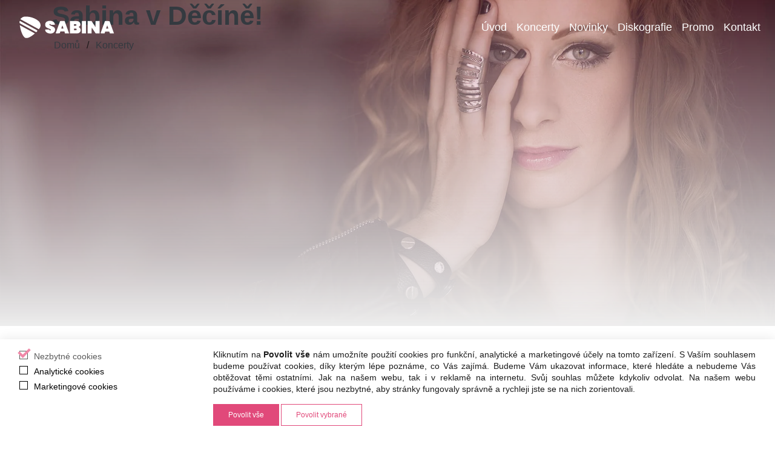

--- FILE ---
content_type: text/html; charset=UTF-8
request_url: https://sabinakrovakova.cz/koncerty/sabina-v-decine-2022016
body_size: 8096
content:
<!DOCTYPE html>
<html lang="cs" class="no-js msie app-color-schema app-webp" data-schema="1">
 <head itemscope="" itemtype="https://schema.org/WebSite">
  
	<meta charset="UTF-8">

	<title>Sabina v Děčíně! - Sabina Křováková</title>

	<link rel="canonical" href="https://sabinakrovakova.cz/koncerty/sabina-v-decine-2022016" />
	<link rel="image_src" href="https://cdn.core1.agency/storage/upload/facebook/s/sabinakrovakova.cz/b4bd7b0b3895e19b0c794a18ecf4bba8.jpg" />

	<meta name="viewport" content="width=device-width, initial-scale=1" />
	<meta name="description" content="Charismatická rocková zpěvačka Sabina Křováková je vítězkou ČeskoSlovenské Superstar roku 2013." />
	<meta name="keywords" content="sabina křováková, rock, sirkama, hrdina, diskografie, s odvahou vlka" />
	<meta name="author" content="Sabina Křováková" />
	<meta name="generator" content="Lemonade CMS [core1.agency]" />
	<meta name="rating" content="General" />
	<meta name="web_author" content="core1.agency" />

	<meta name="google-site-verification" content="3bbI2lrtMjwTFYA_z-94DOCv6899aWKnxzXMXOGKZO0" />

	<meta name="dcterms.title" content="Sabina v Děčíně! - Sabina Křováková" />
	<meta name="dcterms.description" content="Charismatická rocková zpěvačka Sabina Křováková je vítězkou ČeskoSlovenské Superstar roku 2013." />
	<meta name="dcterms.keywords" content="sabina křováková, rock, sirkama, hrdina, diskografie, s odvahou vlka" />
	<meta name="dcterms.contributor" content="Sabina Křováková" />
	<meta name="dcterms.rights" content="Sabina Křováková" />
	<meta name="dcterms.publisher" content="Sabina Křováková" />
	<meta name="dcterms.creator" content="Sabina Křováková" />

	<meta property="og:sitename" content="Sabina Křováková" />
	<meta property="og:type" content="website" />
	<meta property="og:url" content="https://sabinakrovakova.cz/koncerty/sabina-v-decine-2022016" />
	<meta property="og:image" content="https://cdn.core1.agency/storage/upload/facebook/s/sabinakrovakova.cz/b4bd7b0b3895e19b0c794a18ecf4bba8.jpg" />
	<meta property="og:description" content="Charismatická rocková zpěvačka Sabina Křováková je vítězkou ČeskoSlovenské Superstar roku 2013." />
	<meta property="og:keywords" content="sabina křováková, rock, sirkama, hrdina, diskografie, s odvahou vlka" />
	<meta property="fb:app_id" content="868376616653178" />
	<meta property="og:locale" content="cs_CZ" />
	<meta property="og:title" content="Sabina v Děčíně! - Sabina Křováková" />

	<meta property="twitter:card" content="summary" />
	<meta property="twitter:image" content="https://cdn.core1.agency/storage/upload/facebook/s/sabinakrovakova.cz/b4bd7b0b3895e19b0c794a18ecf4bba8.jpg" />
	<meta property="twitter:description" content="Charismatická rocková zpěvačka Sabina Křováková je vítězkou ČeskoSlovenské Superstar roku 2013." />
	<meta property="twitter:creator" content="Sabina Křováková" />
	<meta property="twitter:title" content="Sabina v Děčíně! - Sabina Křováková" />
            
    <link rel="apple-touch-icon" sizes="57x57" href="/themes/frontend/fav/apple-touch-icon-57x57.png" />
    <link rel="apple-touch-icon" sizes="60x60" href="/themes/frontend/fav/apple-touch-icon-60x60.png" />
    <link rel="apple-touch-icon" sizes="72x72" href="/themes/frontend/fav/apple-touch-icon-72x72.png" />
    <link rel="apple-touch-icon" sizes="76x76" href="/themes/frontend/fav/apple-touch-icon-76x76.png" />
    <link rel="apple-touch-icon" sizes="114x114" href="/themes/frontend/fav/apple-touch-icon-114x114.png" />
    <link rel="apple-touch-icon" sizes="120x120" href="/themes/frontend/fav/apple-touch-icon-120x120.png" />
    <link rel="apple-touch-icon" sizes="144x144" href="/themes/frontend/fav/apple-touch-icon-144x144.png" />
    <link rel="apple-touch-icon" sizes="152x152" href="/themes/frontend/fav/apple-touch-icon-152x152.png" />
    <link rel="apple-touch-icon" sizes="180x180" href="/themes/frontend/fav/apple-touch-icon-180x180.png" />

    <link rel="icon" type="image/png" href="/themes/frontend/fav/favicon-16x16.png" sizes="16x16" />
    <link rel="icon" type="image/png" href="/themes/frontend/fav/favicon-32x32.png" sizes="32x32" />
    <link rel="icon" type="image/png" href="/themes/frontend/fav/android-chrome-192x192.png" sizes="192x192" />
    <link rel="manifest" href="/manifest.json" />
    
    <meta name="application-name" content="sabinakrovakova.cz" />
    <meta name="theme-color" content="#e3004d" />
    <meta name="msapplication-config" content="/themes/frontend/fav/browserconfig.xml" />
    <meta name="msapplication-TileColor" content="#e3004d" />
    <meta name="msapplication-TileImage" content="/themes/frontend/fav/mstile-144x144.png" />
    <meta name="msapplication-square70x70logo" content="/themes/frontend/fav/mstile-70x70.png" />
    <meta name="msapplication-square150x150logo" content="/themes/frontend/fav/mstile-150x150.png" />
    <meta name="msapplication-wide310x150logo" content="/themes/frontend/fav/mstile-310x150.png" />
    <meta name="msapplication-square310x310logo" content="/themes/frontend/fav/mstile-310x310.png" /> 

    
	<link rel="preconnect" href="https://cdn.core1.agency" crossorigin>
	<link rel="preconnect" href="https://fonts.googleapis.com">
	<link rel="preconnect" href="https://fonts.gstatic.com" crossorigin>
	<link rel="preconnect" href="https://cdn.ampproject.org">

<link rel="stylesheet" media="screen" href="https://sabinakrovakova.cz/themes/frontend/compiled/loader-84713a07d90a-fef79413c10c.css">


	<noscript>
		<link rel="stylesheet" type="text/css" href="https://fonts.googleapis.com/css2?family=Poppins:wght&#64;300;400;500;600;700&amp;amp;display=swap">
		<link rel="stylesheet" type="text/css" href="https://cdn.core1.agency/fonts/fontawesome/webfont.css">
	</noscript>
        
    <!--[if (IE 9)&!(IEMobile)]>
      <script src="https://cdn.core1.agency/static/js/ie.polyfill.min.js"></script>
    <![endif]-->
         
 </head>  
 
<body id="appBody" class="toolbar-enabled body preloader page detail-event"  data-recaptcha="6LekUtcZAAAAAMaNiu2BzPNv1Uu50ngzobOo65by" data-language="cs_CZ" itemscope itemtype="http://schema.org/ItemPage">
	  
<header id="appHeader" itemscope itemtype="https://schema.org/WPHeader">
    <nav>
        <h1 class="logo">
            <a href="/" title="Sabina Křováková" aria-label="Sabina Křováková">
                <svg viewBox="0 0 496.000000 121.000000" preserveAspectRatio="xMidYMid meet">
                    <g transform="translate(0.000000,121.000000) scale(0.100000,-0.100000)" fill="#fff" stroke="none">
                        <path d="M430 1101 c-45 -14 -84 -39 -119 -75 -19 -20 -33 -37 -30 -39 2 -2
200 -111 439 -241 l435 -236 27 32 c89 103 72 256 -38 357 -98 89 -262 166
-423 196 -80 16 -248 19 -291 6z"/>
                        <path d="M246 903 c-3 -4 -6 -28 -6 -54 0 -46 2 -49 43 -72 23 -14 201 -111
396 -217 l353 -192 25 24 c55 51 60 46 -175 173 -206 112 -466 254 -578 316
-29 15 -55 25 -58 22z"/>
                        <path d="M1593 896 c-89 -28 -133 -84 -133 -171 0 -89 38 -130 171 -183 84
-33 94 -40 97 -65 3 -24 0 -27 -28 -27 -23 0 -33 6 -40 25 -9 24 -12 25 -105
25 l-95 0 0 -27 c1 -148 273 -229 405 -121 80 67 88 187 17 251 -11 10 -64 37
-118 61 -87 37 -99 46 -102 69 -3 23 0 27 23 27 18 0 29 -6 32 -20 5 -18 14
-20 105 -20 l101 0 -6 37 c-19 117 -177 184 -324 139z"/>
                        <path d="M2167 888 c-32 -84 -207 -568 -207 -572 0 -4 44 -5 97 -4 l96 3 15
43 14 42 98 0 97 0 13 -45 13 -45 98 0 99 0 -36 97 c-19 54 -67 187 -107 296
l-71 197 -107 0 c-76 0 -108 -4 -112 -12z m138 -268 c10 -30 20 -61 23 -67 3
-9 -10 -13 -47 -13 -28 0 -51 3 -51 7 0 21 45 142 51 136 3 -5 15 -33 24 -63z"/>
                        <path d="M2640 605 l0 -295 193 0 c182 0 196 1 237 23 25 13 51 37 61 57 38
69 15 166 -48 202 l-33 20 32 22 c68 45 75 151 14 212 -46 46 -89 54 -283 54
l-173 0 0 -295z m304 123 c19 -31 -4 -53 -63 -56 l-51 -3 0 41 0 41 51 -3 c36
-2 55 -8 63 -20z m6 -202 c6 -8 10 -25 8 -38 -3 -21 -9 -23 -65 -26 l-63 -3 0
41 0 40 54 0 c34 0 58 -5 66 -14z"/>
                        <path d="M3210 605 l0 -295 95 0 95 0 0 295 0 295 -95 0 -95 0 0 -295z"/>
                        <path d="M3480 605 l0 -295 95 0 94 0 3 142 3 141 94 -141 94 -142 93 0 94 0
0 295 0 295 -95 0 -95 0 0 -147 -1 -148 -96 148 -96 147 -93 0 -94 0 0 -295z"/>
                        <path d="M4301 878 c-67 -178 -201 -551 -201 -559 0 -5 42 -9 94 -9 l94 0 15
43 14 42 98 0 98 0 15 -42 14 -43 98 0 97 0 -106 293 -106 292 -108 3 c-104 3
-108 2 -116 -20z m143 -266 l25 -72 -54 0 -54 0 26 76 c14 41 27 73 29 71 2
-2 15 -36 28 -75z"/>
                        <path d="M256 668 c52 -298 148 -514 251 -567 34 -17 107 -13 168 10 59 22
169 92 248 158 l47 39 -117 65 c-65 36 -224 122 -353 192 -129 70 -238 129
-242 132 -4 2 -5 -11 -2 -29z"/>
                    </g>
                </svg>
            </a>
            <span class="alt-logo">Sabina Křováková</span>
        </h1>
        <input id="menu-button" type="checkbox">
        <label for="menu-button" aria-label="Otevřít navigační menu">
            <span class="dash"></span>
            <span class="dash"></span>
            <span class="dash"></span>
        </label>
        <div class="menu-wrapper">
            <div class="menu">
                <ul class="content-menu-selector">
                    <li class='not-submenu not-active'><a class=" not-active" href="/" title="Úvod" aria-label="Úvod" rel="preload"><span class="link-menu-name">Úvod</span></a></li><li class='not-submenu not-active'><a class=" not-active" href="/koncerty" title="Koncerty" aria-label="Koncerty" rel="preload"><span class="link-menu-name">Koncerty</span></a></li><li class='not-submenu not-active'><a class=" not-active" href="/novinky" title="Novinky" aria-label="Novinky" rel="preload"><span class="link-menu-name">Novinky</span></a></li><li class='not-submenu not-active'><a class=" not-active" href="/diskografie" title="Diskografie" aria-label="Diskografie" rel="preload"><span class="link-menu-name">Diskografie</span></a></li><li class='not-submenu not-active'><a class=" not-active" href="/promo" title="Promo" aria-label="Promo" rel="preload"><span class="link-menu-name">Promo</span></a></li><li class='not-submenu not-active'><a class=" not-active" href="/kontakt" title="Kontakt" aria-label="Kontakt" rel="preload"><span class="link-menu-name">Kontakt</span></a></li>                </ul>
            </div>
            <div class="designer">
                <p>
                    &copy; 2023 Sabina Křováková<br> Vytvořila Jedničková Digitální agentura <a href="https://www.core1.agency" title="Jedničková Digitální agentura core1" aria-label="Jedničková Digitální agentura core1" target="_blank" rel="noopener"></a>
                </p>
            </div>
        </div>
    </nav>
</header>
<main id="main" class="app">


<section class="page layout-event">
    <div class="component">
        <div class="container-fluid p-0">
            <div class="row no-gutters">
                <article class="app-breadcrumb">
                    <div class="image-slide-image image-slide-4"></div>
                    <div class="app-page-inner">
                        <h2 class="app-heading fw-bold text-dark">Sabina v Děčíně!</h2><ul class="breadcrumb-navigation" itemscope itemtype="http://schema.org/BreadcrumbList">
        
        <li class="breadcrumb-link" itemprop="itemListElement" itemscope itemtype="https://schema.org/ListItem">
         <a href="/" itemprop="item" class="breadcrumb-link-anchor" title="Domů" >
          <span class="breadcrumb-link-name" itemprop="name">Domů</span>
         </a>
         <meta itemprop="position" content="1">
        </li>
        
        <li class="breadcrumb-link active" itemprop="itemListElement" itemscope itemtype="https://schema.org/ListItem">
         <a href="/koncerty" itemprop="item" class="breadcrumb-link-anchor" title="Koncerty" >
          <span class="breadcrumb-link-name" itemprop="name">Koncerty</span>
         </a>
         <meta itemprop="position" content="2">
        </li>
</ul>
                    </div>
                </article>
            </div>
        </div>
    </div>

    <div class="component">
        <div class="container">

            <div class="app-title">
                <div class="row">
                    <div class="col-12">
                        <h2 class="fw-bolder text-dark">Sabina v Děčíně!</h2>
                        <p class="h5">Publikováno dne 13. 2, 2016</p>
                    </div>
                </div>
            </div>

            
        </div>
    </div>

    <div class="component">
        <div class="container">
            <div class="event-card">
                <div class="row">
                    <div class="col-lg-4">
                        <div class="event-card-information">
                            <div class="event-head">
                                <div class="h3 font-weight-bold">Informace</div>
                            </div>
                            <div class="event-meta">
                                                            <dl>
                                    <dt>Česká republika</dt>
                                    <dd>kraj neuveden</dd>
                                </dl>
                            
                                                            <dl>
                                    <dt>Zahájení</dt>
                                    <dd>20.2.2016, 22:00</dd>
                                </dl>
                            
                            
                                                            <dl>
                                    <dt>Místo</dt>
                                    <dd>Klub Škuner</dd>
                                </dl>
                            
                            </div>

                                                            <div class="event-buttons">

                                                                            <a class="btn d-block" href="http://www.vstupenkadecin.cz/" target="_blank" rel="nofollow" title="Vstupenky"><i class="bi bi-cart-plus-fill mr-8"></i>Vstupenky</a>
                                    
                                                                            <a class="btn d-block" href="https://www.facebook.com/events/948570488570430/" target="_blank" rel="nofollow" title="Událost"><i class="bi bi-facebook mr-8"></i>Událost</a>
                                    
                                </div>
                            
                        </div>
                    </div>
                    <div class="col-lg-8">

                                                    <div class="google-map"
                                 data-plugin="gmap"
                                 data-latitude="50.780901"
                                 data-longitude="14.209309"
                                 data-title="Sabina Křováková"
                                 data-text="Sabina v Děčíně!"
                                 data-zoom="16"
                                 data-map-gesture-handling="true"
                                 data-map-type-control="false"
                                 data-map-draggable="true"
                                 data-map-zoom-control="false"
                                 data-map-noui="true"
                                 data-map-style='[{"featureType":"water","elementType":"geometry","stylers":[{"color":"#d2d2d2"},{"lightness":17}]},{"featureType":"landscape","elementType":"geometry","stylers":[{"color":"#f5f5f5"},{"lightness":20}]},{"featureType":"road.highway","elementType":"geometry.fill","stylers":[{"color":"#ffffff"},{"lightness":17}]},{"featureType":"road.highway","elementType":"geometry.stroke","stylers":[{"color":"#ffffff"},{"lightness":29},{"weight":0.2}]},{"featureType":"road.arterial","elementType":"geometry","stylers":[{"color":"#ffffff"},{"lightness":18}]},{"featureType":"road.local","elementType":"geometry","stylers":[{"color":"#ffffff"},{"lightness":16}]},{"featureType":"poi","elementType":"geometry","stylers":[{"color":"#f5f5f5"},{"lightness":21}]},{"featureType":"poi.park","elementType":"geometry","stylers":[{"color":"#dedede"},{"lightness":21}]},{"elementType":"labels.text.stroke","stylers":[{"visibility":"on"},{"color":"#ffffff"},{"lightness":16}]},{"elementType":"labels.text.fill","stylers":[{"saturation":36},{"color":"#333333"},{"lightness":40}]},{"elementType":"labels.icon","stylers":[{"visibility":"off"}]},{"featureType":"transit","elementType":"geometry","stylers":[{"color":"#00aeef"},{"lightness":19}]},{"featureType":"administrative","elementType":"geometry.fill","stylers":[{"color":"#fefefe"},{"lightness":20}]},{"featureType":"administrative","elementType":"geometry.stroke","stylers":[{"color":"#fefefe"},{"lightness":17},{"weight":1.2}]}]'
                                 data-map-icon-color="#d63384">
                            </div>
                        
                    </div>
                </div>
            </div>
        </div>
    </div>

    <div class="component">
        <div class="container">

                        <div class="app-content">
                <div class="row">
                    <div class="col-12">
                        <p>
	<span class="fsl">&Scaron;KUNER KLUB Děč&iacute;n zve na koncert Sabiny Křov&aacute;kov&eacute; s kapelou. V&iacute;tězka Česko-Slovensk&eacute; SuperStar představ&iacute; sv&eacute; prvn&iacute; autorsk&eacute; album &quot;Sirkama&quot;. Chybět nebudou ani převzat&eacute; p&iacute;sničky, se kter&yacute;mi v soutěži uspěla. Jako předkapela vystoup&iacute; děč&iacute;sk&aacute; kapela Paka v saku. Cena v předprodeji 120,-Kč na m&iacute;stě 150,-Kč Upozorněn&iacute; :rezervace na m&iacute;sta je možn&aacute; na tel.č. 777164466 každ&yacute; v&scaron;edn&iacute; den od 9.00hod do 15.30hod</span></p>
                    </div>
                </div>
            </div>
            
            
            
            <div class="app-share">
                

<a href="https://www.facebook.com/sharer/sharer.php?u=https%3A%2F%2Fsabinakrovakova.cz%2Fkoncerty%2Fsabina-v-decine-2022016" title="Sdílej na Facebooku" target="_blank" rel="noreferrer" class="external" aria-label="Externí odkaz, otevře se v novém okně">
    <svg xmlns="http://www.w3.org/2000/svg" width="16" height="16" viewBox="0 0 16 16">
        <path d="M16 8.049c0-4.446-3.582-8.05-8-8.05C3.58 0-.002 3.603-.002 8.05c0 4.017 2.926 7.347 6.75 7.951v-5.625h-2.03V8.05H6.75V6.275c0-2.017 1.195-3.131 3.022-3.131.876 0 1.791.157 1.791.157v1.98h-1.009c-.993 0-1.303.621-1.303 1.258v1.51h2.218l-.354 2.326H9.25V16c3.824-.604 6.75-3.934 6.75-7.951z"></path>
    </svg>
</a>
<a href="https://twitter.com/intent/tweet?url=https%3A%2F%2Fsabinakrovakova.cz%2Fkoncerty%2Fsabina-v-decine-2022016" title="Sdílej na Twitteru" target="_blank" rel="noreferrer" class="external" aria-label="Externí odkaz, otevře se v novém okně">
    <svg xmlns="http://www.w3.org/2000/svg" width="16" height="16" viewBox="0 0 16 16">
        <path d="M5.026 15c6.038 0 9.341-5.003 9.341-9.334 0-.14 0-.282-.006-.422A6.685 6.685 0 0 0 16 3.542a6.658 6.658 0 0 1-1.889.518 3.301 3.301 0 0 0 1.447-1.817 6.533 6.533 0 0 1-2.087.793A3.286 3.286 0 0 0 7.875 6.03a9.325 9.325 0 0 1-6.767-3.429 3.289 3.289 0 0 0 1.018 4.382A3.323 3.323 0 0 1 .64 6.575v.045a3.288 3.288 0 0 0 2.632 3.218 3.203 3.203 0 0 1-.865.115 3.23 3.23 0 0 1-.614-.057 3.283 3.283 0 0 0 3.067 2.277A6.588 6.588 0 0 1 .78 13.58a6.32 6.32 0 0 1-.78-.045A9.344 9.344 0 0 0 5.026 15z"></path>
    </svg>
</a>
<a href="https://web.whatsapp.com/send?text=https%3A%2F%2Fsabinakrovakova.cz%2Fkoncerty%2Fsabina-v-decine-2022016" title="Sdílet na WhatsAppu" target="_blank" rel="noreferrer" class="external" aria-label="Externí odkaz, otevře se v novém okně">
    <svg xmlns="http://www.w3.org/2000/svg" width="16" height="16" viewBox="0 0 16 16">
        <path d="M13.601 2.326A7.854 7.854 0 0 0 7.994 0C3.627 0 .068 3.558.064 7.926c0 1.399.366 2.76 1.057 3.965L0 16l4.204-1.102a7.933 7.933 0 0 0 3.79.965h.004c4.368 0 7.926-3.558 7.93-7.93A7.898 7.898 0 0 0 13.6 2.326zM7.994 14.521a6.573 6.573 0 0 1-3.356-.92l-.24-.144-2.494.654.666-2.433-.156-.251a6.56 6.56 0 0 1-1.007-3.505c0-3.626 2.957-6.584 6.591-6.584a6.56 6.56 0 0 1 4.66 1.931 6.557 6.557 0 0 1 1.928 4.66c-.004 3.639-2.961 6.592-6.592 6.592zm3.615-4.934c-.197-.099-1.17-.578-1.353-.646-.182-.065-.315-.099-.445.099-.133.197-.513.646-.627.775-.114.133-.232.148-.43.05-.197-.1-.836-.308-1.592-.985-.59-.525-.985-1.175-1.103-1.372-.114-.198-.011-.304.088-.403.087-.088.197-.232.296-.346.1-.114.133-.198.198-.33.065-.134.034-.248-.015-.347-.05-.099-.445-1.076-.612-1.47-.16-.389-.323-.335-.445-.34-.114-.007-.247-.007-.38-.007a.729.729 0 0 0-.529.247c-.182.198-.691.677-.691 1.654 0 .977.71 1.916.81 2.049.098.133 1.394 2.132 3.383 2.992.47.205.84.326 1.129.418.475.152.904.129 1.246.08.38-.058 1.171-.48 1.338-.943.164-.464.164-.86.114-.943-.049-.084-.182-.133-.38-.232z"></path>
    </svg>
</a>            </div>

        </div>
    </div>

</section>


<section class="content-section newsletter-section">
    <article class="container">
        <div class="row">
            <div class="col-12">
                <form class="newsletter-box" action="/form/sendNewsletter" method="post">

                    <input type="hidden" name="langId" value="1">
                    <input type="hidden" name="formRedirect" value="koncerty/sabina-v-decine-2022016">

                    <div class="form">
                        <div class="titles">
                            <span>Přihlásit se k newsletteru</span>
                            <h2>Chcete vědět novinky mezi prvními?</h2>
                        </div>
                        <div class="inner">
                            <input type="email" name="fEmail" placeholder="Zadejte Váš email">
                            <button type="submit">Odebírat</button>
                        </div>
                        <small>Váš email bude použit v souladu s našimi <a href="/">zásadami ochrany osobních údajů</a>.</small>
                    </div>
                    <figure class="newsletter-image">
                        <img src="/themes/frontend/img/newsletter.webp" alt="">
                    </figure>
                </form>
            </div>
        </div>
    </article>
</section>



</main>

<footer id="appFooter" class="footer">
    <div class="container">
        <div class="row">
            <div class="col-lg-4 col-md-6">
                <h3 class="widget-title">Hudba</h3>
                <ul class="social-media">
                    <li><a href="https://open.spotify.com/artist/1RwXX8h0gMVqZvEq1kU2lm" target="_blank" rel="nofollow"><span class="bi bi-spotify"></span>sabinakrovakova</a></li>
                    <li><a href="https://music.apple.com/cz/artist/sabina-krovakova/649822740" target="_blank" rel="nofollow"><span class="bi bi-apple"></span>sabina-krovakova</a></li>
                    <li><a href="https://www.youtube.com/@sabinakrovakova" target="_blank" rel="nofollow"><span class="bi bi-youtube"></span>sabinakrovakova</a></li>
                </ul>
            </div>
            <div class="col-lg-4 col-md-6">
                <h3 class="widget-title">Sociální sítě</h3>
                <ul class="social-media">
                    <li><a href="https://www.facebook.com/SabinaKrovakovaSuperStar" target="_blank" rel="nofollow"><span class="bi bi-facebook"></span>SabinaKrovakovaSuperStar</a></li>
                    <li><a href="https://www.instagram.com/sabinakrovakova/" target="_blank" rel="nofollow"><span class="bi bi-instagram"></span>sabinakrovakova</a></li>
                </ul>
            </div>
            <div class="col-lg-4">
                <h3 class="widget-title">Booking</h3>
                <address class="address">
                    <ul class="contact-media">
                        <li><strong>ROCKnGO agentura</strong></li>
                        <li><span class="bi bi-telephone-fill"></span>(+420) 606 087 037</li>
                        <li><span class="bi bi-envelope-at-fill"></span>sabinakrovakova@rockngo.cz</li>
                    </ul>
                </address>
            </div>
        </div>
    </div>
    <div class="footer-bottom">
        <div class="container">
            <div class="d-flex flex-lg-row flex-column">
                <div class="copyright">&copy; 2026&nbsp;sabinakrovakova.cz</div>
                <div class="schema">
                                        <div class="color appSchemaColor active" data-schema="1"></div>
                                        <div class="color appSchemaColor " data-schema="2"></div>
                                        <div class="color appSchemaColor " data-schema="3"></div>
                                    </div>
            </div>
        </div>
    </div>
</footer>
        

 
  <!-- appJs -->          
  
	<div id="appForm"></div>
	<div class="app-message" data-plugin="appMessage">

	</div>
<script type="application/ld+json">{"@context":"https:\/\/schema.org","@type":"LocalBusiness","name":"Sabina Křováková","email":"info@sabinakrovakova.cz","image":"https:\/\/sabinakrovakova.cz\/themes\/frontend\/img\/logo\/logo.png","contactPoint":{"@type":"ContactPoint","availableLanguage":"czech","telephone":"+420 606 087 037"},"address":{"@type":"PostalAddress","streetAddress":"Mikanova 3251\/7","telephone":"+420 606 087 037","postalCode":"106 00"},"sameAs":["https:\/\/www.facebook.com\/SabinaKrovakovaSuperStar","https:\/\/www.instagram.com\/sabinakrovakova\/","https:\/\/www.youtube.com\/@sabinakrovakova","https:\/\/open.spotify.com\/artist\/1RwXX8h0gMVqZvEq1kU2lm","https:\/\/music.apple.com\/cz\/artist\/sabina-krovakova\/649822740"]}</script>
    
     <script>
     (function(c,o,r,e){
       c[e]=c[o]||[];
       var f=o.getElementsByTagName(r)[0], j=o.createElement(r);
       j.async=true;
       j.src="https://sabinakrovakova.cz/themes/frontend/compiled/loader-ddc7e8fa928d-3f8d44849a79.js";
       f.parentNode.insertBefore(j,f);
     })(window,document,"script","app-loader-js");
    </script>


        
        
<div class="app-cookie-container">

 <input class="app-cookie-navigation-input" type="checkbox" name="menu" id="app-cookie-canvas-input" checked='checked' >
 <label class="app-cookie-navigation-icon" for="app-cookie-canvas-input" id="app-cookie-canvas-label" aria-label="Otevřít cookies nastavení" title="Otevřít cookies nastavení">
  <span class="app-cookie-navigation-svg"></span>
 </label>
 
 <div class="app-cookie-row">
  <div class="app-cookie-inner">
   <div class="app-cookie-inner-content">
   
    <p class="app-cookie-body">Kliknutím na <strong>Povolit vše</strong> nám umožníte použití cookies pro funkční, analytické a marketingové účely na tomto zařízení. S Vaším souhlasem budeme používat cookies, díky kterým lépe poznáme, co Vás zajímá. Budeme Vám ukazovat informace, které hledáte a nebudeme Vás obtěžovat těmi ostatními. Jak na našem webu, tak i v reklamě na internetu. Svůj souhlas můžete kdykoliv odvolat. Na našem webu používáme i cookies, které jsou nezbytné, aby stránky fungovaly správně a rychleji jste se na nich zorientovali.</p>
    
   </div>
   <div class="app-cookie-inner-content">
   
    <form class="app-cookie-inner-content appForm" action="https://sabinakrovakova.cz/form/saveCookies" method="post">

     <input type="hidden" name="app_cookie_redirect" value="https://sabinakrovakova.cz/koncerty/sabina-v-decine-2022016">
     <input type="hidden" name="app_cookie_lang" value="cs">
     
     <div class="app-cookie-inner-content-form has-margin">
     
      <div class="app-cookie-pretty app-cookie-tooltip app-cookie-tooltip-up" data-text="Zajišťují, že naše stránky fungují správně a bezpečně na všech zařízeních.">
       <input type="checkbox" id="app-cookie-content-name-server" disabled="disabled" checked="checked">
       <div class="app-cookie-state">
        <label class="app-cookie-content-name" for="app-cookie-content-name-server">Nezbytné cookies</label>
       </div>
      </div>
      <br>
      <div class="app-cookie-pretty app-cookie-tooltip app-cookie-tooltip-up" data-text="Díky nim lépe poznáme, co vás zajímá, a nebudeme vás obtěžovat informacemi, které nepotřebujete. Můžeme tak neustále vylepšovat náš web.">
       <input type="checkbox" id="app-cookie-content-name-analytic" name="app_cookie_analytic" value="1"  />
       <div class="app-cookie-state">
        <label class="app-cookie-content-name" for="app-cookie-content-name-analytic">Analytické cookies</label>
       </div>
      </div>
      <br>
      <div class="app-cookie-pretty app-cookie-tooltip app-cookie-tooltip-up" data-text="Tyto cookies nám pomáhají, abychom vám ukazovali na internetu takovou reklamu, která by se vám mohla líbit a bude pro vás užitečná.">
       <input type="checkbox" id="app-cookie-content-name-marketing" name="app_cookie_marketing" value="1"   />
       <div class="app-cookie-state">
        <label class="app-cookie-content-name" for="app-cookie-content-name-marketing">Marketingové cookies</label>
       </div>
      </div>
      
     </div>
     <div class="app-cookie-inner-content-form is-last-button">
      <div class="app-cookie-pretty is-button-accepted">
       <button type="submit" class="app-cookie-form-button" name="app_cookie_submit" value="enableAll">Povolit vše</button>
      </div>
      <div class="app-cookie-pretty is-button-declined">
       <button type="submit" class="app-cookie-form-button" name="app_cookie_submit" value="saveCookie">Povolit vybrané</button>
      </div>
     </div>
     
    </form>
    
   </div>
  </div>
 </div>
 
</div>


 

 </body>
</html> 